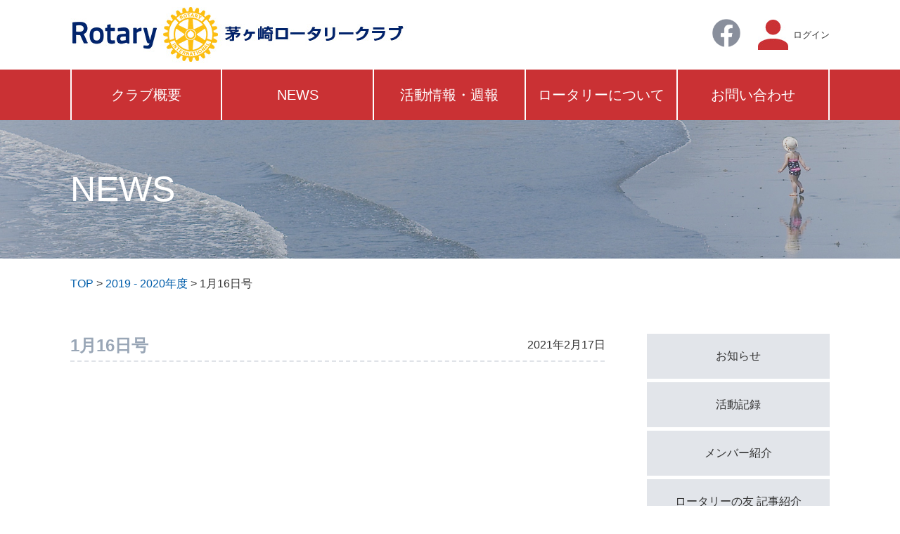

--- FILE ---
content_type: text/html; charset=UTF-8
request_url: https://chigasaki.sakura.ne.jp/archives/weeklyreport/1%E6%9C%8816%E6%97%A5%E5%8F%B7-2
body_size: 23013
content:
<!doctype html>
<html class="no-js" lang="">
<head>
    <meta charset="utf-8">
    <title>1月16日号 | 茅ヶ崎ロータリークラブ</title>
    <meta name="description" content="">
    <meta name="viewport" content="width=device-width, initial-scale=1">
    <meta property="og:title" content="">
    <meta property="og:type" content="">
    <meta property="og:url" content="">
    <meta property="og:image" content="">
    <link rel="apple-touch-icon" href="https://chigasaki.sakura.ne.jp/wordpress/wp-content/themes/rotaryclub/assets/images/favicon.ico">
    <link rel="icon" href="https://chigasaki.sakura.ne.jp/wordpress/wp-content/themes/rotaryclub/assets/images/favicon.ico">
    <meta name="theme-color" content="#fafafa">
</head>
<title>1月16日号 &#8211; 茅ヶ崎ロータリークラブ</title>
<meta name='robots' content='max-image-preview:large' />
<link rel='dns-prefetch' href='//cdn.jsdelivr.net' />
<link rel='dns-prefetch' href='//cdnjs.cloudflare.com' />
<link rel='stylesheet' id='eo-leaflet.js-css'  href='https://chigasaki.sakura.ne.jp/wordpress/wp-content/plugins/event-organiser/lib/leaflet/leaflet.min.css?ver=1.4.0' type='text/css' media='all' />
<style id='eo-leaflet.js-inline-css' type='text/css'>
.leaflet-popup-close-button{box-shadow:none!important;}
</style>
<link rel='stylesheet' id='wp-block-library-css'  href='https://chigasaki.sakura.ne.jp/wordpress/wp-includes/css/dist/block-library/style.min.css?ver=6.0.11' type='text/css' media='all' />
<style id='global-styles-inline-css' type='text/css'>
body{--wp--preset--color--black: #000000;--wp--preset--color--cyan-bluish-gray: #abb8c3;--wp--preset--color--white: #ffffff;--wp--preset--color--pale-pink: #f78da7;--wp--preset--color--vivid-red: #cf2e2e;--wp--preset--color--luminous-vivid-orange: #ff6900;--wp--preset--color--luminous-vivid-amber: #fcb900;--wp--preset--color--light-green-cyan: #7bdcb5;--wp--preset--color--vivid-green-cyan: #00d084;--wp--preset--color--pale-cyan-blue: #8ed1fc;--wp--preset--color--vivid-cyan-blue: #0693e3;--wp--preset--color--vivid-purple: #9b51e0;--wp--preset--gradient--vivid-cyan-blue-to-vivid-purple: linear-gradient(135deg,rgba(6,147,227,1) 0%,rgb(155,81,224) 100%);--wp--preset--gradient--light-green-cyan-to-vivid-green-cyan: linear-gradient(135deg,rgb(122,220,180) 0%,rgb(0,208,130) 100%);--wp--preset--gradient--luminous-vivid-amber-to-luminous-vivid-orange: linear-gradient(135deg,rgba(252,185,0,1) 0%,rgba(255,105,0,1) 100%);--wp--preset--gradient--luminous-vivid-orange-to-vivid-red: linear-gradient(135deg,rgba(255,105,0,1) 0%,rgb(207,46,46) 100%);--wp--preset--gradient--very-light-gray-to-cyan-bluish-gray: linear-gradient(135deg,rgb(238,238,238) 0%,rgb(169,184,195) 100%);--wp--preset--gradient--cool-to-warm-spectrum: linear-gradient(135deg,rgb(74,234,220) 0%,rgb(151,120,209) 20%,rgb(207,42,186) 40%,rgb(238,44,130) 60%,rgb(251,105,98) 80%,rgb(254,248,76) 100%);--wp--preset--gradient--blush-light-purple: linear-gradient(135deg,rgb(255,206,236) 0%,rgb(152,150,240) 100%);--wp--preset--gradient--blush-bordeaux: linear-gradient(135deg,rgb(254,205,165) 0%,rgb(254,45,45) 50%,rgb(107,0,62) 100%);--wp--preset--gradient--luminous-dusk: linear-gradient(135deg,rgb(255,203,112) 0%,rgb(199,81,192) 50%,rgb(65,88,208) 100%);--wp--preset--gradient--pale-ocean: linear-gradient(135deg,rgb(255,245,203) 0%,rgb(182,227,212) 50%,rgb(51,167,181) 100%);--wp--preset--gradient--electric-grass: linear-gradient(135deg,rgb(202,248,128) 0%,rgb(113,206,126) 100%);--wp--preset--gradient--midnight: linear-gradient(135deg,rgb(2,3,129) 0%,rgb(40,116,252) 100%);--wp--preset--duotone--dark-grayscale: url('#wp-duotone-dark-grayscale');--wp--preset--duotone--grayscale: url('#wp-duotone-grayscale');--wp--preset--duotone--purple-yellow: url('#wp-duotone-purple-yellow');--wp--preset--duotone--blue-red: url('#wp-duotone-blue-red');--wp--preset--duotone--midnight: url('#wp-duotone-midnight');--wp--preset--duotone--magenta-yellow: url('#wp-duotone-magenta-yellow');--wp--preset--duotone--purple-green: url('#wp-duotone-purple-green');--wp--preset--duotone--blue-orange: url('#wp-duotone-blue-orange');--wp--preset--font-size--small: 13px;--wp--preset--font-size--medium: 20px;--wp--preset--font-size--large: 36px;--wp--preset--font-size--x-large: 42px;}.has-black-color{color: var(--wp--preset--color--black) !important;}.has-cyan-bluish-gray-color{color: var(--wp--preset--color--cyan-bluish-gray) !important;}.has-white-color{color: var(--wp--preset--color--white) !important;}.has-pale-pink-color{color: var(--wp--preset--color--pale-pink) !important;}.has-vivid-red-color{color: var(--wp--preset--color--vivid-red) !important;}.has-luminous-vivid-orange-color{color: var(--wp--preset--color--luminous-vivid-orange) !important;}.has-luminous-vivid-amber-color{color: var(--wp--preset--color--luminous-vivid-amber) !important;}.has-light-green-cyan-color{color: var(--wp--preset--color--light-green-cyan) !important;}.has-vivid-green-cyan-color{color: var(--wp--preset--color--vivid-green-cyan) !important;}.has-pale-cyan-blue-color{color: var(--wp--preset--color--pale-cyan-blue) !important;}.has-vivid-cyan-blue-color{color: var(--wp--preset--color--vivid-cyan-blue) !important;}.has-vivid-purple-color{color: var(--wp--preset--color--vivid-purple) !important;}.has-black-background-color{background-color: var(--wp--preset--color--black) !important;}.has-cyan-bluish-gray-background-color{background-color: var(--wp--preset--color--cyan-bluish-gray) !important;}.has-white-background-color{background-color: var(--wp--preset--color--white) !important;}.has-pale-pink-background-color{background-color: var(--wp--preset--color--pale-pink) !important;}.has-vivid-red-background-color{background-color: var(--wp--preset--color--vivid-red) !important;}.has-luminous-vivid-orange-background-color{background-color: var(--wp--preset--color--luminous-vivid-orange) !important;}.has-luminous-vivid-amber-background-color{background-color: var(--wp--preset--color--luminous-vivid-amber) !important;}.has-light-green-cyan-background-color{background-color: var(--wp--preset--color--light-green-cyan) !important;}.has-vivid-green-cyan-background-color{background-color: var(--wp--preset--color--vivid-green-cyan) !important;}.has-pale-cyan-blue-background-color{background-color: var(--wp--preset--color--pale-cyan-blue) !important;}.has-vivid-cyan-blue-background-color{background-color: var(--wp--preset--color--vivid-cyan-blue) !important;}.has-vivid-purple-background-color{background-color: var(--wp--preset--color--vivid-purple) !important;}.has-black-border-color{border-color: var(--wp--preset--color--black) !important;}.has-cyan-bluish-gray-border-color{border-color: var(--wp--preset--color--cyan-bluish-gray) !important;}.has-white-border-color{border-color: var(--wp--preset--color--white) !important;}.has-pale-pink-border-color{border-color: var(--wp--preset--color--pale-pink) !important;}.has-vivid-red-border-color{border-color: var(--wp--preset--color--vivid-red) !important;}.has-luminous-vivid-orange-border-color{border-color: var(--wp--preset--color--luminous-vivid-orange) !important;}.has-luminous-vivid-amber-border-color{border-color: var(--wp--preset--color--luminous-vivid-amber) !important;}.has-light-green-cyan-border-color{border-color: var(--wp--preset--color--light-green-cyan) !important;}.has-vivid-green-cyan-border-color{border-color: var(--wp--preset--color--vivid-green-cyan) !important;}.has-pale-cyan-blue-border-color{border-color: var(--wp--preset--color--pale-cyan-blue) !important;}.has-vivid-cyan-blue-border-color{border-color: var(--wp--preset--color--vivid-cyan-blue) !important;}.has-vivid-purple-border-color{border-color: var(--wp--preset--color--vivid-purple) !important;}.has-vivid-cyan-blue-to-vivid-purple-gradient-background{background: var(--wp--preset--gradient--vivid-cyan-blue-to-vivid-purple) !important;}.has-light-green-cyan-to-vivid-green-cyan-gradient-background{background: var(--wp--preset--gradient--light-green-cyan-to-vivid-green-cyan) !important;}.has-luminous-vivid-amber-to-luminous-vivid-orange-gradient-background{background: var(--wp--preset--gradient--luminous-vivid-amber-to-luminous-vivid-orange) !important;}.has-luminous-vivid-orange-to-vivid-red-gradient-background{background: var(--wp--preset--gradient--luminous-vivid-orange-to-vivid-red) !important;}.has-very-light-gray-to-cyan-bluish-gray-gradient-background{background: var(--wp--preset--gradient--very-light-gray-to-cyan-bluish-gray) !important;}.has-cool-to-warm-spectrum-gradient-background{background: var(--wp--preset--gradient--cool-to-warm-spectrum) !important;}.has-blush-light-purple-gradient-background{background: var(--wp--preset--gradient--blush-light-purple) !important;}.has-blush-bordeaux-gradient-background{background: var(--wp--preset--gradient--blush-bordeaux) !important;}.has-luminous-dusk-gradient-background{background: var(--wp--preset--gradient--luminous-dusk) !important;}.has-pale-ocean-gradient-background{background: var(--wp--preset--gradient--pale-ocean) !important;}.has-electric-grass-gradient-background{background: var(--wp--preset--gradient--electric-grass) !important;}.has-midnight-gradient-background{background: var(--wp--preset--gradient--midnight) !important;}.has-small-font-size{font-size: var(--wp--preset--font-size--small) !important;}.has-medium-font-size{font-size: var(--wp--preset--font-size--medium) !important;}.has-large-font-size{font-size: var(--wp--preset--font-size--large) !important;}.has-x-large-font-size{font-size: var(--wp--preset--font-size--x-large) !important;}
</style>
<link rel='stylesheet' id='wp-pagenavi-css'  href='https://chigasaki.sakura.ne.jp/wordpress/wp-content/plugins/wp-pagenavi/pagenavi-css.css?ver=2.70' type='text/css' media='all' />
<link rel='stylesheet' id='slick-style-css'  href='//cdn.jsdelivr.net/npm/slick-carousel@1.8.1/slick/slick.css?ver=6.0.11' type='text/css' media='all' />
<link rel='stylesheet' id='my-style-css'  href='https://chigasaki.sakura.ne.jp/wordpress/wp-content/themes/rotaryclub/assets/css/style.css?ver=6.0.11' type='text/css' media='all' />
<link rel='stylesheet' id='contact-form-css'  href='https://chigasaki.sakura.ne.jp/wordpress/wp-content/themes/rotaryclub/assets/css/contact.css?ver=6.0.11' type='text/css' media='all' />
<link rel='stylesheet' id='wp-members-css'  href='https://chigasaki.sakura.ne.jp/wordpress/wp-content/plugins/wp-members/assets/css/forms/generic-no-float.min.css?ver=3.3.7.1' type='text/css' media='all' />
<link rel='stylesheet' id='fancybox-css'  href='https://chigasaki.sakura.ne.jp/wordpress/wp-content/plugins/easy-fancybox/css/jquery.fancybox.min.css?ver=1.3.24' type='text/css' media='screen' />
<script type='text/javascript' src='https://chigasaki.sakura.ne.jp/wordpress/wp-includes/js/jquery/jquery.min.js?ver=3.6.0' id='jquery-core-js'></script>
<script type='text/javascript' src='https://chigasaki.sakura.ne.jp/wordpress/wp-includes/js/jquery/jquery-migrate.min.js?ver=3.3.2' id='jquery-migrate-js'></script>
<link rel="https://api.w.org/" href="https://chigasaki.sakura.ne.jp/wp-json/" /><link rel="alternate" type="application/json" href="https://chigasaki.sakura.ne.jp/wp-json/wp/v2/weeklyreport/497" /><link rel="canonical" href="https://chigasaki.sakura.ne.jp/archives/weeklyreport/1%e6%9c%8816%e6%97%a5%e5%8f%b7-2" />
<link rel="alternate" type="application/json+oembed" href="https://chigasaki.sakura.ne.jp/wp-json/oembed/1.0/embed?url=https%3A%2F%2Fchigasaki.sakura.ne.jp%2Farchives%2Fweeklyreport%2F1%25e6%259c%258816%25e6%2597%25a5%25e5%258f%25b7-2" />
<link rel="alternate" type="text/xml+oembed" href="https://chigasaki.sakura.ne.jp/wp-json/oembed/1.0/embed?url=https%3A%2F%2Fchigasaki.sakura.ne.jp%2Farchives%2Fweeklyreport%2F1%25e6%259c%258816%25e6%2597%25a5%25e5%258f%25b7-2&#038;format=xml" />
<style type="text/css">.recentcomments a{display:inline !important;padding:0 !important;margin:0 !important;}</style>
<body>
    <div id="overflow">
        <!--header /-->
        <header id="header">
            <div class="inner">
                <div class="flex-block ai-c">
                    <h1 class="ttl-h1">
                        <a href="https://chigasaki.sakura.ne.jp/">
                            <img class="ut_pc" src="https://chigasaki.sakura.ne.jp/wordpress/wp-content/themes/rotaryclub/assets/images/logo_rotaryclub_pc.jpg">
                            <img class="ut_sp" src="https://chigasaki.sakura.ne.jp/wordpress/wp-content/themes/rotaryclub/assets/images/logo_rotaryclub_sp.jpg">
                        </a>
                    </h1>
                    <div class="header-right flex-block ai-c">
                    <div class="sns-block ut_pc">
                   <a href="https://www.facebook.com/chigasakirc" target="_blank"><img src="https://chigasaki.sakura.ne.jp/wordpress/wp-content/themes/rotaryclub/assets/images/icon_facebook.png"></a>
                    </div>
                                            <button class="btn-login">
                        <a class="btn-login__link" href="/login">ログイン</a>
                        </button>
                            
                    <div class="btn-trigger">
                        <span></span>
                        <span></span>
                        <span></span>
                    </div>
                    </div>
                </div>
            </div>
        </header>
        <!--/ header-->

        <!--gnav /-->
        <div class="gnav-wrap">
        <nav class="gnav"><ul id="menu-gnavi%ef%bc%88%e3%83%ad%e3%82%b0%e3%82%a2%e3%82%a6%e3%83%88%ef%bc%89" class="gnav-menu"><li id="menu-item-27" class="menu-item menu-item-type-post_type menu-item-object-page menu-item-27"><a href="https://chigasaki.sakura.ne.jp/club-overview">クラブ概要</a></li>
<li id="menu-item-28" class="menu-item menu-item-type-taxonomy menu-item-object-category menu-item-28"><a href="https://chigasaki.sakura.ne.jp/archives/category/news">NEWS</a></li>
<li id="menu-item-101" class="menu-item menu-item-type-post_type menu-item-object-page menu-item-101"><a href="https://chigasaki.sakura.ne.jp/about-activities">活動情報・週報</a></li>
<li id="menu-item-25" class="menu-item menu-item-type-post_type menu-item-object-page menu-item-25"><a href="https://chigasaki.sakura.ne.jp/about-rotary">ロータリーについて</a></li>
<li id="menu-item-385" class="menu-item menu-item-type-post_type menu-item-object-page menu-item-385"><a href="https://chigasaki.sakura.ne.jp/contact-form">お問い合わせ</a></li>
<li id="menu-item-23" class="menu-item menu-item-type-post_type menu-item-object-page menu-item-23"><a href="https://chigasaki.sakura.ne.jp/login">ログイン</a></li>
</ul></nav>        <div class="sns-block ut_sp">
              <a href="https://www.facebook.com/chigasakirc" target="_blank"><img src="https://chigasaki.sakura.ne.jp/wordpress/wp-content/themes/rotaryclub/assets/images/icon_facebook.png"></a>
        </div>
      </div>
        <!--/ gnav-->
<!--main /-->
<main class="page">
    <!--kv /-->
    <div class="kv-block">
        <h2 class="kv-block__ttl">NEWS</h2>
    </div>
    <!--/ kv-->
    <section class="breadcrumb">
    <div class="inner">
    <!-- Breadcrumb NavXT 6.6.0 -->
<span property="itemListElement" typeof="ListItem"><a property="item" typeof="WebPage" title="TOP" href="https://chigasaki.sakura.ne.jp" class="home" ><span property="name">TOP</span></a><meta property="position" content="1"></span> &gt; <span property="itemListElement" typeof="ListItem"><a property="item" typeof="WebPage" title="Go to the 2019 - 2020年度 週報年 archives." href="https://chigasaki.sakura.ne.jp/archives/report_cat/year2019-2020" class="taxonomy report_cat" ><span property="name">2019 - 2020年度</span></a><meta property="position" content="2"></span> &gt; <span property="itemListElement" typeof="ListItem"><span property="name" class="post post-weeklyreport current-item">1月16日号</span><meta property="url" content="https://chigasaki.sakura.ne.jp/archives/weeklyreport/1%e6%9c%8816%e6%97%a5%e5%8f%b7-2"><meta property="position" content="3"></span></div>
</section>
    <div class="flex-block jc-sb inner fd-colum_rv--sp">

        <!--article /-->
        <article class="single-post flex-autow">
            <!--section /-->
            <section class="cnt">
                <div class="post-block">
                                        <div class="post-block__header">
                        <h3 class="post-block__ttl">1月16日号</h3>
                        <p class="post-block__date ut_pc">2021年2月17日</p>
                    </div>
                    <p class="post-block__date ut_sp">2021年2月17日</p>
                    <div class="post-block__body">
                                            </div>


                    
                </div>
            </section>
            <!--/ section-->
            <nav class="prevnext-block">
                <ul class="prevnext-block__list">
                                        <li class="prevnext-block__item prev">                    </li>
                    
                                        <li class="prevnext-block__item next"></li>
                                    </ul>
            </nav>
        </article>
        <!--/ article-->
        <!--aside /-->
        <aside class="side-block cnt">
            <!--side nav /-->
            <nav class="side-nav"><ul id="menu-sidenav" class="side-nav__menu"><li id="menu-item-29" class="menu-item menu-item-type-taxonomy menu-item-object-category menu-item-29"><a href="https://chigasaki.sakura.ne.jp/archives/category/news/notice">お知らせ</a></li>
<li id="menu-item-32" class="menu-item menu-item-type-taxonomy menu-item-object-category menu-item-32"><a href="https://chigasaki.sakura.ne.jp/archives/category/news/activity-record">活動記録</a></li>
<li id="menu-item-30" class="menu-item menu-item-type-taxonomy menu-item-object-category menu-item-30"><a href="https://chigasaki.sakura.ne.jp/archives/category/news/months-members">メンバー紹介</a></li>
<li id="menu-item-31" class="menu-item menu-item-type-taxonomy menu-item-object-category menu-item-31"><a href="https://chigasaki.sakura.ne.jp/archives/category/news/rotary-friends">ロータリーの友 記事紹介</a></li>
</ul></nav>            <!--/ side nav-->
        </aside>
        <!--/ aside-->

    </div>
</main>
<!--/ main-->
  <!--footer /-->
  <footer id="footer">
      <div class="inner">
          <p class="logo_footer"><a href="https://chigasaki.sakura.ne.jp/">
          <img class="ut_pc" src="https://chigasaki.sakura.ne.jp/wordpress/wp-content/themes/rotaryclub/assets/images/logo_rotaryclub-ftr_pc.jpg">
          <img class="ut_sp" src="https://chigasaki.sakura.ne.jp/wordpress/wp-content/themes/rotaryclub/assets/images/logo_rotaryclub-ftr_sp.png">
        </a>
          </p>
              <nav class="fnav"><ul id="menu-gnavi%ef%bc%88%e3%83%ad%e3%82%b0%e3%82%a2%e3%82%a6%e3%83%88%ef%bc%89-1" class="fnav-menu"><li class="menu-item menu-item-type-post_type menu-item-object-page menu-item-27"><a href="https://chigasaki.sakura.ne.jp/club-overview">クラブ概要</a></li>
<li class="menu-item menu-item-type-taxonomy menu-item-object-category menu-item-28"><a href="https://chigasaki.sakura.ne.jp/archives/category/news">NEWS</a></li>
<li class="menu-item menu-item-type-post_type menu-item-object-page menu-item-101"><a href="https://chigasaki.sakura.ne.jp/about-activities">活動情報・週報</a></li>
<li class="menu-item menu-item-type-post_type menu-item-object-page menu-item-25"><a href="https://chigasaki.sakura.ne.jp/about-rotary">ロータリーについて</a></li>
<li class="menu-item menu-item-type-post_type menu-item-object-page menu-item-385"><a href="https://chigasaki.sakura.ne.jp/contact-form">お問い合わせ</a></li>
<li class="menu-item menu-item-type-post_type menu-item-object-page menu-item-23"><a href="https://chigasaki.sakura.ne.jp/login">ログイン</a></li>
</ul></nav>            <div class="sns-block">
                   <a href="https://www.facebook.com/chigasakirc" target="_blank"><img src="https://chigasaki.sakura.ne.jp/wordpress/wp-content/themes/rotaryclub/assets/images/icon_facebook-footer.png"></a>
            </div>
         
          <p class="txt_copylight">Copyright &copy; 2020 Chigasaki rotary club. <br class="ut_sp">All Rights Reserved.</p>
      </div>
  </footer>
  <!--/ footer-->
  <script type='text/javascript' src='//cdn.jsdelivr.net/npm/slick-carousel@1.8.1/slick/slick.min.js?ver=1.8.1' id='slick-js'></script>
<script type='text/javascript' src='https://chigasaki.sakura.ne.jp/wordpress/wp-content/themes/rotaryclub/assets/js/main.js?ver=20201012' id='main-js'></script>
<script type='text/javascript' src='https://chigasaki.sakura.ne.jp/wordpress/wp-content/themes/rotaryclub/assets/js/jquery.matchHeight.js?ver=20201012' id='matchheight-js'></script>
<script type='text/javascript' src='//cdnjs.cloudflare.com/ajax/libs/object-fit-images/3.2.4/ofi.js?ver=202101' id='objfit-js'></script>
<script type='text/javascript' src='https://chigasaki.sakura.ne.jp/wordpress/wp-content/plugins/easy-fancybox/js/jquery.fancybox.min.js?ver=1.3.24' id='jquery-fancybox-js'></script>
<script type='text/javascript' id='jquery-fancybox-js-after'>
var fb_timeout, fb_opts={'overlayShow':true,'hideOnOverlayClick':true,'showCloseButton':true,'margin':20,'centerOnScroll':false,'enableEscapeButton':true,'autoScale':true };
if(typeof easy_fancybox_handler==='undefined'){
var easy_fancybox_handler=function(){
jQuery('.nofancybox,a.wp-block-file__button,a.pin-it-button,a[href*="pinterest.com/pin/create"],a[href*="facebook.com/share"],a[href*="twitter.com/share"]').addClass('nolightbox');
/* IMG */
var fb_IMG_select='a[href*=".jpg"]:not(.nolightbox,li.nolightbox>a),area[href*=".jpg"]:not(.nolightbox),a[href*=".jpeg"]:not(.nolightbox,li.nolightbox>a),area[href*=".jpeg"]:not(.nolightbox),a[href*=".png"]:not(.nolightbox,li.nolightbox>a),area[href*=".png"]:not(.nolightbox),a[href*=".webp"]:not(.nolightbox,li.nolightbox>a),area[href*=".webp"]:not(.nolightbox)';
jQuery(fb_IMG_select).addClass('fancybox image');
var fb_IMG_sections=jQuery('.gallery,.wp-block-gallery,.tiled-gallery,.wp-block-jetpack-tiled-gallery');
fb_IMG_sections.each(function(){jQuery(this).find(fb_IMG_select).attr('rel','gallery-'+fb_IMG_sections.index(this));});
jQuery('a.fancybox,area.fancybox,li.fancybox a').each(function(){jQuery(this).fancybox(jQuery.extend({},fb_opts,{'easingIn':'easeOutBack','easingOut':'easeInBack','opacity':false,'hideOnContentClick':false,'titleShow':true,'titlePosition':'inside','titleFromAlt':true,'showNavArrows':true,'enableKeyboardNav':true,'cyclic':false}))});};
jQuery('a.fancybox-close').on('click',function(e){e.preventDefault();jQuery.fancybox.close()});
};
var easy_fancybox_auto=function(){setTimeout(function(){jQuery('#fancybox-auto').trigger('click')},1000);};
jQuery(easy_fancybox_handler);jQuery(document).on('post-load',easy_fancybox_handler);
jQuery(easy_fancybox_auto);
</script>
  </div>
  </body>

  </html>

--- FILE ---
content_type: text/css
request_url: https://chigasaki.sakura.ne.jp/wordpress/wp-content/themes/rotaryclub/assets/css/contact.css?ver=6.0.11
body_size: 1176
content:
@charset "UTF-8";

.mw_wp_form textarea {
	font-size: 100%;
	font-family:'ヒラギノ角ゴ Pro W3','Hiragino Kaku Gothic Pro','メイリオ',Meiryo,'ＭＳ Ｐゴシック',sans-serif;
}

.mw_wp_form input,
.mw_wp_form textarea {
    padding: 8px 5px;
    border: solid 1px #e5e5e5;
    border-radius: 7px;
	font-size: 1.05em;
}

.mw_wp_form .form-table {
    table-layout: fixed;
    width: 100%;
    border: solid 1px #e2e5ea;
}

.mw_wp_form .form-table th,
.mw_wp_form .form-table td {
    padding: 20px;
}

.mw_wp_form .form-table th {
    background: #e2e5ea;
    padding-left: 20px;
    position: relative;
    text-align: left;
    width: 300px;
    border-bottom: solid 1px #fff;
	font-size: 1.1em;
	font-weight: normal;
}

.mw_wp_form .form-table td {
    border-bottom: solid 1px #e2e5ea;
}

.mw_wp_form .form-table td input,
.mw_wp_form .form-table td textarea {
	width: 100%;

}

.mw_wp_form .flex-group {
    display: flex;
    flex-wrap: wrap;
}

.mw_wp_form .flex-group .flex-item {
    width: 40%;
    min-width: 300px;
}

.mw_wp_form .flex-group .flex-item label {
    padding-right: 10px;
}

.mw_wp_form .flex-group .flex-item input {
	width: 80%;

}

.mw_wp_form .form-table p {
	margin-top: 15px;
	width: 300px;
}

.mw_wp_form .form-table p.text-conf-mail {
	margin-bottom: 15px;
}

.mwform-checkbox-field input[type="checkbox"] {
    width: 25px !important;
	height: 25px;
	
}

.mw_wp_form .mwform-checkbox-field span {
	vertical-align: -0.08em;
    font-size: 1.2em;
}

.mw_wp_form span.mwform-checkbox-field:last-of-type {
    margin-bottom: 15px;
}

.mw_wp_form .doui {
    text-align: center;
    margin: 30px;
}

.mw_wp_form .btn-area {
    text-align: center;
}

.mw_wp_form .btn-area input {
	padding: 10px;
	width: 100%;
	max-width: 350px;
	border-radius: unset;
}

.mw_wp_form input[name="submitConfirm"] {
    background: #e9464d;
	color: #fff;
	border: none;
	border-radius: inherit;
}

.mw_wp_form input[name="submitConfirm"]:after {
    display: block;
    position: absolute;
    content: "テスト";
    color: blue;
}

.page-contact a {
	text-decoration: underline;
}
.page-contact .description {
	margin-bottom: 100px;
}

.page-contact .notes {
	margin-top: 40px;
}

.page-contact .notes .title {
	font-size: 1.2em;
	font-weight: bold;
}

.page-contact .notes ul {
	margin-top: 10px;
}

.page-contact .notes li {
	margin-left: 1em;
	margin-bottom: 5px;
	font-size: 1em;
}

/**
 * 確認画面
*/
.mw_wp_form.mw_wp_form_confirm .confirm-desabled {
	display: none;
}

.mw_wp_form.mw_wp_form_confirm .btn-area {
	margin: 30px 0;
}

.mw_wp_form.mw_wp_form_confirm .btn-area input {
	margin: 0 50px;
}

.mw_wp_form.mw_wp_form_confirm .btn-area input[name="send"] {
	background: #e9464d;
	color: #fff;
}

.mw_wp_form .submit-btn {
	position: relative;
	display: inline-block;
	width: 100%;
	max-width: 350px;
	background-color: #fff;
	color: #fff;
}

.mw_wp_form .submit-btn:after {
	display: block;
	content: "⇀";
	position: absolute;
	top: 22%;
    right: 28px;
	width: 6px;
	height: 6px;
	font-size: 1.5em;
	margin: -4px 0 0 0;
}

.mw_wp_form.mw_wp_form_confirm .submit-btn {
	max-width: inherit;
}
.mw_wp_form.mw_wp_form_confirm .submit-btn:after {
	right: -15px;
}

@media screen and (max-width: 768px) {
	.mw_wp_form .form-table th,
    .mw_wp_form .form-table td {
        display: block;
        width: 100%;
        border-bottom: none;
	}
	
	.mw_wp_form.mw_wp_form_confirm .btn-area {
		display: flex;
		flex-flow: column-reverse wrap;
	}

	.mw_wp_form.mw_wp_form_confirm .btn-area input {
		width: 100%;
		margin: 10px 0;
	}

	.page-contact .description {
		margin-bottom: 30px;
	}

	.mw_wp_form.mw_wp_form_confirm .submit-btn:after {
		top: 27%;
		right: 5%;
	}
}

@media screen and (max-width: 480px) {
    .mw_wp_form .form-table th,
    .mw_wp_form .form-table td {
        display: block;
        width: 100%;
        border-bottom: none;
    }

    .mw_wp_form .flex-group .flex-item {
        width: 100%;
        padding: 7px 0;
	}
	
	.mw_wp_form.mw_wp_form_confirm .btn-area {
		display: flex;
		flex-flow: column-reverse wrap;
	}

	.mw_wp_form.mw_wp_form_confirm .btn-area input {
		width: 100%;
		margin: 10px 0;
	}

	.page-contact .description {
		margin-bottom: 30px;
	}

	.mw_wp_form.mw_wp_form_confirm .submit-btn:after {
		top: 28%;
		right: 8%;
	}
}

/**
 * 完了画面
*/

.mw_wp_form_complete .ns-box{
	margin-bottom: 20px;
	border-style: solid;
	border-color: #aaaaaa;
	background-color: #fafafa;
	padding: 25px 0;
	text-align: center;
}


--- FILE ---
content_type: application/javascript
request_url: https://chigasaki.sakura.ne.jp/wordpress/wp-content/themes/rotaryclub/assets/js/main.js?ver=20201012
body_size: 649
content:
jQuery(function ($) {
  /* slick  .sliderのクラスは共通 */
  $(".slide-pickup").slick({
    slidesToShow: 3,
    dots: true,
    dotsClass: "slide-pickup__dots",
    prevArrow: '<div class="slide-pickup__btn--prev"></div>',
    nextArrow: '<div class="slide-pickup__btn--next"></div>',
    responsive: [
      {
        breakpoint: 896,
        settings: {
          slidesToShow: 2,
          // arrows: false, //prev next ボタンを非表示にしたい場合
        },
      },
      {
        breakpoint: 480,
        settings: {
          slidesToShow: 1,
          arrows: false,
          // dots: false,  //640以下でドットのボタンを非表示にしたい場合
        },
      },
    ],
  });

  /* matchHeight */
  $(".slide-pickup__item").matchHeight();

  //gnavi
  $(".btn-trigger").on("click", function () {
    $(this).toggleClass("active");
    $(".gnav-wrap").toggleClass("active");

    return false;
  });

  //週報
  $(".report-block__header").on("click", function () {
    $(this).toggleClass("active");
    $(this).next().slideToggle(200);
  });

  //活動スケジュール もっと見るボタン
  var clickflag = false;
  $("#btn_more-event").on("click", function () {
    clickflag = !clickflag;
    var target = $(".schedule-block__item").eq(4).nextAll();
  
    if (clickflag) {
      $(target)
        .stop()
        .slideDown("fast")
        .animate({ opacity: 1 }, { queue: false, duration: 800 });
        $(this).text("閉じる");
    } else {
      $(target)
        .stop()
        .animate({ opacity: 0 }, { queue: false, duration: 800 })
        .slideUp("fast");
        $(this).text("もっと見る");
    }
    return false;
  });

  objectFitImages();
});
